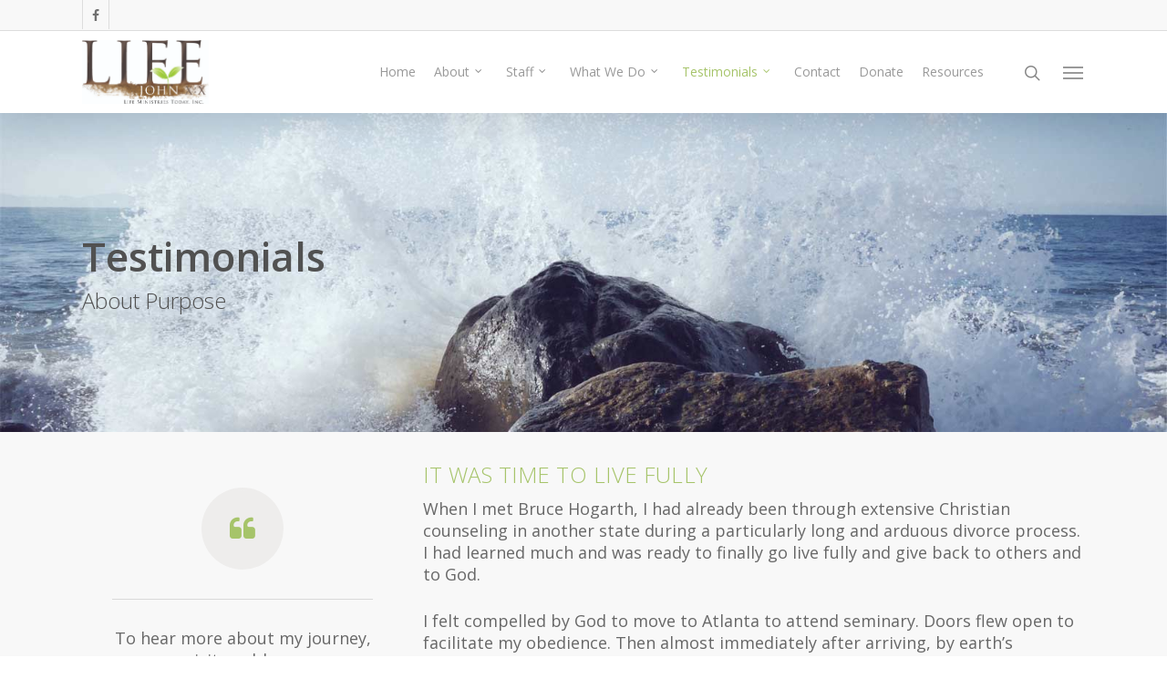

--- FILE ---
content_type: text/html; charset=utf-8
request_url: https://www.google.com/recaptcha/api2/anchor?ar=1&k=6Ld46VsnAAAAABONiWHFhfjiVwAB8mB6-HJJdnBi&co=aHR0cHM6Ly9sbXRvZGF5Lm9yZzo0NDM.&hl=en&v=PoyoqOPhxBO7pBk68S4YbpHZ&size=invisible&anchor-ms=20000&execute-ms=30000&cb=bn2jyah5o8io
body_size: 48610
content:
<!DOCTYPE HTML><html dir="ltr" lang="en"><head><meta http-equiv="Content-Type" content="text/html; charset=UTF-8">
<meta http-equiv="X-UA-Compatible" content="IE=edge">
<title>reCAPTCHA</title>
<style type="text/css">
/* cyrillic-ext */
@font-face {
  font-family: 'Roboto';
  font-style: normal;
  font-weight: 400;
  font-stretch: 100%;
  src: url(//fonts.gstatic.com/s/roboto/v48/KFO7CnqEu92Fr1ME7kSn66aGLdTylUAMa3GUBHMdazTgWw.woff2) format('woff2');
  unicode-range: U+0460-052F, U+1C80-1C8A, U+20B4, U+2DE0-2DFF, U+A640-A69F, U+FE2E-FE2F;
}
/* cyrillic */
@font-face {
  font-family: 'Roboto';
  font-style: normal;
  font-weight: 400;
  font-stretch: 100%;
  src: url(//fonts.gstatic.com/s/roboto/v48/KFO7CnqEu92Fr1ME7kSn66aGLdTylUAMa3iUBHMdazTgWw.woff2) format('woff2');
  unicode-range: U+0301, U+0400-045F, U+0490-0491, U+04B0-04B1, U+2116;
}
/* greek-ext */
@font-face {
  font-family: 'Roboto';
  font-style: normal;
  font-weight: 400;
  font-stretch: 100%;
  src: url(//fonts.gstatic.com/s/roboto/v48/KFO7CnqEu92Fr1ME7kSn66aGLdTylUAMa3CUBHMdazTgWw.woff2) format('woff2');
  unicode-range: U+1F00-1FFF;
}
/* greek */
@font-face {
  font-family: 'Roboto';
  font-style: normal;
  font-weight: 400;
  font-stretch: 100%;
  src: url(//fonts.gstatic.com/s/roboto/v48/KFO7CnqEu92Fr1ME7kSn66aGLdTylUAMa3-UBHMdazTgWw.woff2) format('woff2');
  unicode-range: U+0370-0377, U+037A-037F, U+0384-038A, U+038C, U+038E-03A1, U+03A3-03FF;
}
/* math */
@font-face {
  font-family: 'Roboto';
  font-style: normal;
  font-weight: 400;
  font-stretch: 100%;
  src: url(//fonts.gstatic.com/s/roboto/v48/KFO7CnqEu92Fr1ME7kSn66aGLdTylUAMawCUBHMdazTgWw.woff2) format('woff2');
  unicode-range: U+0302-0303, U+0305, U+0307-0308, U+0310, U+0312, U+0315, U+031A, U+0326-0327, U+032C, U+032F-0330, U+0332-0333, U+0338, U+033A, U+0346, U+034D, U+0391-03A1, U+03A3-03A9, U+03B1-03C9, U+03D1, U+03D5-03D6, U+03F0-03F1, U+03F4-03F5, U+2016-2017, U+2034-2038, U+203C, U+2040, U+2043, U+2047, U+2050, U+2057, U+205F, U+2070-2071, U+2074-208E, U+2090-209C, U+20D0-20DC, U+20E1, U+20E5-20EF, U+2100-2112, U+2114-2115, U+2117-2121, U+2123-214F, U+2190, U+2192, U+2194-21AE, U+21B0-21E5, U+21F1-21F2, U+21F4-2211, U+2213-2214, U+2216-22FF, U+2308-230B, U+2310, U+2319, U+231C-2321, U+2336-237A, U+237C, U+2395, U+239B-23B7, U+23D0, U+23DC-23E1, U+2474-2475, U+25AF, U+25B3, U+25B7, U+25BD, U+25C1, U+25CA, U+25CC, U+25FB, U+266D-266F, U+27C0-27FF, U+2900-2AFF, U+2B0E-2B11, U+2B30-2B4C, U+2BFE, U+3030, U+FF5B, U+FF5D, U+1D400-1D7FF, U+1EE00-1EEFF;
}
/* symbols */
@font-face {
  font-family: 'Roboto';
  font-style: normal;
  font-weight: 400;
  font-stretch: 100%;
  src: url(//fonts.gstatic.com/s/roboto/v48/KFO7CnqEu92Fr1ME7kSn66aGLdTylUAMaxKUBHMdazTgWw.woff2) format('woff2');
  unicode-range: U+0001-000C, U+000E-001F, U+007F-009F, U+20DD-20E0, U+20E2-20E4, U+2150-218F, U+2190, U+2192, U+2194-2199, U+21AF, U+21E6-21F0, U+21F3, U+2218-2219, U+2299, U+22C4-22C6, U+2300-243F, U+2440-244A, U+2460-24FF, U+25A0-27BF, U+2800-28FF, U+2921-2922, U+2981, U+29BF, U+29EB, U+2B00-2BFF, U+4DC0-4DFF, U+FFF9-FFFB, U+10140-1018E, U+10190-1019C, U+101A0, U+101D0-101FD, U+102E0-102FB, U+10E60-10E7E, U+1D2C0-1D2D3, U+1D2E0-1D37F, U+1F000-1F0FF, U+1F100-1F1AD, U+1F1E6-1F1FF, U+1F30D-1F30F, U+1F315, U+1F31C, U+1F31E, U+1F320-1F32C, U+1F336, U+1F378, U+1F37D, U+1F382, U+1F393-1F39F, U+1F3A7-1F3A8, U+1F3AC-1F3AF, U+1F3C2, U+1F3C4-1F3C6, U+1F3CA-1F3CE, U+1F3D4-1F3E0, U+1F3ED, U+1F3F1-1F3F3, U+1F3F5-1F3F7, U+1F408, U+1F415, U+1F41F, U+1F426, U+1F43F, U+1F441-1F442, U+1F444, U+1F446-1F449, U+1F44C-1F44E, U+1F453, U+1F46A, U+1F47D, U+1F4A3, U+1F4B0, U+1F4B3, U+1F4B9, U+1F4BB, U+1F4BF, U+1F4C8-1F4CB, U+1F4D6, U+1F4DA, U+1F4DF, U+1F4E3-1F4E6, U+1F4EA-1F4ED, U+1F4F7, U+1F4F9-1F4FB, U+1F4FD-1F4FE, U+1F503, U+1F507-1F50B, U+1F50D, U+1F512-1F513, U+1F53E-1F54A, U+1F54F-1F5FA, U+1F610, U+1F650-1F67F, U+1F687, U+1F68D, U+1F691, U+1F694, U+1F698, U+1F6AD, U+1F6B2, U+1F6B9-1F6BA, U+1F6BC, U+1F6C6-1F6CF, U+1F6D3-1F6D7, U+1F6E0-1F6EA, U+1F6F0-1F6F3, U+1F6F7-1F6FC, U+1F700-1F7FF, U+1F800-1F80B, U+1F810-1F847, U+1F850-1F859, U+1F860-1F887, U+1F890-1F8AD, U+1F8B0-1F8BB, U+1F8C0-1F8C1, U+1F900-1F90B, U+1F93B, U+1F946, U+1F984, U+1F996, U+1F9E9, U+1FA00-1FA6F, U+1FA70-1FA7C, U+1FA80-1FA89, U+1FA8F-1FAC6, U+1FACE-1FADC, U+1FADF-1FAE9, U+1FAF0-1FAF8, U+1FB00-1FBFF;
}
/* vietnamese */
@font-face {
  font-family: 'Roboto';
  font-style: normal;
  font-weight: 400;
  font-stretch: 100%;
  src: url(//fonts.gstatic.com/s/roboto/v48/KFO7CnqEu92Fr1ME7kSn66aGLdTylUAMa3OUBHMdazTgWw.woff2) format('woff2');
  unicode-range: U+0102-0103, U+0110-0111, U+0128-0129, U+0168-0169, U+01A0-01A1, U+01AF-01B0, U+0300-0301, U+0303-0304, U+0308-0309, U+0323, U+0329, U+1EA0-1EF9, U+20AB;
}
/* latin-ext */
@font-face {
  font-family: 'Roboto';
  font-style: normal;
  font-weight: 400;
  font-stretch: 100%;
  src: url(//fonts.gstatic.com/s/roboto/v48/KFO7CnqEu92Fr1ME7kSn66aGLdTylUAMa3KUBHMdazTgWw.woff2) format('woff2');
  unicode-range: U+0100-02BA, U+02BD-02C5, U+02C7-02CC, U+02CE-02D7, U+02DD-02FF, U+0304, U+0308, U+0329, U+1D00-1DBF, U+1E00-1E9F, U+1EF2-1EFF, U+2020, U+20A0-20AB, U+20AD-20C0, U+2113, U+2C60-2C7F, U+A720-A7FF;
}
/* latin */
@font-face {
  font-family: 'Roboto';
  font-style: normal;
  font-weight: 400;
  font-stretch: 100%;
  src: url(//fonts.gstatic.com/s/roboto/v48/KFO7CnqEu92Fr1ME7kSn66aGLdTylUAMa3yUBHMdazQ.woff2) format('woff2');
  unicode-range: U+0000-00FF, U+0131, U+0152-0153, U+02BB-02BC, U+02C6, U+02DA, U+02DC, U+0304, U+0308, U+0329, U+2000-206F, U+20AC, U+2122, U+2191, U+2193, U+2212, U+2215, U+FEFF, U+FFFD;
}
/* cyrillic-ext */
@font-face {
  font-family: 'Roboto';
  font-style: normal;
  font-weight: 500;
  font-stretch: 100%;
  src: url(//fonts.gstatic.com/s/roboto/v48/KFO7CnqEu92Fr1ME7kSn66aGLdTylUAMa3GUBHMdazTgWw.woff2) format('woff2');
  unicode-range: U+0460-052F, U+1C80-1C8A, U+20B4, U+2DE0-2DFF, U+A640-A69F, U+FE2E-FE2F;
}
/* cyrillic */
@font-face {
  font-family: 'Roboto';
  font-style: normal;
  font-weight: 500;
  font-stretch: 100%;
  src: url(//fonts.gstatic.com/s/roboto/v48/KFO7CnqEu92Fr1ME7kSn66aGLdTylUAMa3iUBHMdazTgWw.woff2) format('woff2');
  unicode-range: U+0301, U+0400-045F, U+0490-0491, U+04B0-04B1, U+2116;
}
/* greek-ext */
@font-face {
  font-family: 'Roboto';
  font-style: normal;
  font-weight: 500;
  font-stretch: 100%;
  src: url(//fonts.gstatic.com/s/roboto/v48/KFO7CnqEu92Fr1ME7kSn66aGLdTylUAMa3CUBHMdazTgWw.woff2) format('woff2');
  unicode-range: U+1F00-1FFF;
}
/* greek */
@font-face {
  font-family: 'Roboto';
  font-style: normal;
  font-weight: 500;
  font-stretch: 100%;
  src: url(//fonts.gstatic.com/s/roboto/v48/KFO7CnqEu92Fr1ME7kSn66aGLdTylUAMa3-UBHMdazTgWw.woff2) format('woff2');
  unicode-range: U+0370-0377, U+037A-037F, U+0384-038A, U+038C, U+038E-03A1, U+03A3-03FF;
}
/* math */
@font-face {
  font-family: 'Roboto';
  font-style: normal;
  font-weight: 500;
  font-stretch: 100%;
  src: url(//fonts.gstatic.com/s/roboto/v48/KFO7CnqEu92Fr1ME7kSn66aGLdTylUAMawCUBHMdazTgWw.woff2) format('woff2');
  unicode-range: U+0302-0303, U+0305, U+0307-0308, U+0310, U+0312, U+0315, U+031A, U+0326-0327, U+032C, U+032F-0330, U+0332-0333, U+0338, U+033A, U+0346, U+034D, U+0391-03A1, U+03A3-03A9, U+03B1-03C9, U+03D1, U+03D5-03D6, U+03F0-03F1, U+03F4-03F5, U+2016-2017, U+2034-2038, U+203C, U+2040, U+2043, U+2047, U+2050, U+2057, U+205F, U+2070-2071, U+2074-208E, U+2090-209C, U+20D0-20DC, U+20E1, U+20E5-20EF, U+2100-2112, U+2114-2115, U+2117-2121, U+2123-214F, U+2190, U+2192, U+2194-21AE, U+21B0-21E5, U+21F1-21F2, U+21F4-2211, U+2213-2214, U+2216-22FF, U+2308-230B, U+2310, U+2319, U+231C-2321, U+2336-237A, U+237C, U+2395, U+239B-23B7, U+23D0, U+23DC-23E1, U+2474-2475, U+25AF, U+25B3, U+25B7, U+25BD, U+25C1, U+25CA, U+25CC, U+25FB, U+266D-266F, U+27C0-27FF, U+2900-2AFF, U+2B0E-2B11, U+2B30-2B4C, U+2BFE, U+3030, U+FF5B, U+FF5D, U+1D400-1D7FF, U+1EE00-1EEFF;
}
/* symbols */
@font-face {
  font-family: 'Roboto';
  font-style: normal;
  font-weight: 500;
  font-stretch: 100%;
  src: url(//fonts.gstatic.com/s/roboto/v48/KFO7CnqEu92Fr1ME7kSn66aGLdTylUAMaxKUBHMdazTgWw.woff2) format('woff2');
  unicode-range: U+0001-000C, U+000E-001F, U+007F-009F, U+20DD-20E0, U+20E2-20E4, U+2150-218F, U+2190, U+2192, U+2194-2199, U+21AF, U+21E6-21F0, U+21F3, U+2218-2219, U+2299, U+22C4-22C6, U+2300-243F, U+2440-244A, U+2460-24FF, U+25A0-27BF, U+2800-28FF, U+2921-2922, U+2981, U+29BF, U+29EB, U+2B00-2BFF, U+4DC0-4DFF, U+FFF9-FFFB, U+10140-1018E, U+10190-1019C, U+101A0, U+101D0-101FD, U+102E0-102FB, U+10E60-10E7E, U+1D2C0-1D2D3, U+1D2E0-1D37F, U+1F000-1F0FF, U+1F100-1F1AD, U+1F1E6-1F1FF, U+1F30D-1F30F, U+1F315, U+1F31C, U+1F31E, U+1F320-1F32C, U+1F336, U+1F378, U+1F37D, U+1F382, U+1F393-1F39F, U+1F3A7-1F3A8, U+1F3AC-1F3AF, U+1F3C2, U+1F3C4-1F3C6, U+1F3CA-1F3CE, U+1F3D4-1F3E0, U+1F3ED, U+1F3F1-1F3F3, U+1F3F5-1F3F7, U+1F408, U+1F415, U+1F41F, U+1F426, U+1F43F, U+1F441-1F442, U+1F444, U+1F446-1F449, U+1F44C-1F44E, U+1F453, U+1F46A, U+1F47D, U+1F4A3, U+1F4B0, U+1F4B3, U+1F4B9, U+1F4BB, U+1F4BF, U+1F4C8-1F4CB, U+1F4D6, U+1F4DA, U+1F4DF, U+1F4E3-1F4E6, U+1F4EA-1F4ED, U+1F4F7, U+1F4F9-1F4FB, U+1F4FD-1F4FE, U+1F503, U+1F507-1F50B, U+1F50D, U+1F512-1F513, U+1F53E-1F54A, U+1F54F-1F5FA, U+1F610, U+1F650-1F67F, U+1F687, U+1F68D, U+1F691, U+1F694, U+1F698, U+1F6AD, U+1F6B2, U+1F6B9-1F6BA, U+1F6BC, U+1F6C6-1F6CF, U+1F6D3-1F6D7, U+1F6E0-1F6EA, U+1F6F0-1F6F3, U+1F6F7-1F6FC, U+1F700-1F7FF, U+1F800-1F80B, U+1F810-1F847, U+1F850-1F859, U+1F860-1F887, U+1F890-1F8AD, U+1F8B0-1F8BB, U+1F8C0-1F8C1, U+1F900-1F90B, U+1F93B, U+1F946, U+1F984, U+1F996, U+1F9E9, U+1FA00-1FA6F, U+1FA70-1FA7C, U+1FA80-1FA89, U+1FA8F-1FAC6, U+1FACE-1FADC, U+1FADF-1FAE9, U+1FAF0-1FAF8, U+1FB00-1FBFF;
}
/* vietnamese */
@font-face {
  font-family: 'Roboto';
  font-style: normal;
  font-weight: 500;
  font-stretch: 100%;
  src: url(//fonts.gstatic.com/s/roboto/v48/KFO7CnqEu92Fr1ME7kSn66aGLdTylUAMa3OUBHMdazTgWw.woff2) format('woff2');
  unicode-range: U+0102-0103, U+0110-0111, U+0128-0129, U+0168-0169, U+01A0-01A1, U+01AF-01B0, U+0300-0301, U+0303-0304, U+0308-0309, U+0323, U+0329, U+1EA0-1EF9, U+20AB;
}
/* latin-ext */
@font-face {
  font-family: 'Roboto';
  font-style: normal;
  font-weight: 500;
  font-stretch: 100%;
  src: url(//fonts.gstatic.com/s/roboto/v48/KFO7CnqEu92Fr1ME7kSn66aGLdTylUAMa3KUBHMdazTgWw.woff2) format('woff2');
  unicode-range: U+0100-02BA, U+02BD-02C5, U+02C7-02CC, U+02CE-02D7, U+02DD-02FF, U+0304, U+0308, U+0329, U+1D00-1DBF, U+1E00-1E9F, U+1EF2-1EFF, U+2020, U+20A0-20AB, U+20AD-20C0, U+2113, U+2C60-2C7F, U+A720-A7FF;
}
/* latin */
@font-face {
  font-family: 'Roboto';
  font-style: normal;
  font-weight: 500;
  font-stretch: 100%;
  src: url(//fonts.gstatic.com/s/roboto/v48/KFO7CnqEu92Fr1ME7kSn66aGLdTylUAMa3yUBHMdazQ.woff2) format('woff2');
  unicode-range: U+0000-00FF, U+0131, U+0152-0153, U+02BB-02BC, U+02C6, U+02DA, U+02DC, U+0304, U+0308, U+0329, U+2000-206F, U+20AC, U+2122, U+2191, U+2193, U+2212, U+2215, U+FEFF, U+FFFD;
}
/* cyrillic-ext */
@font-face {
  font-family: 'Roboto';
  font-style: normal;
  font-weight: 900;
  font-stretch: 100%;
  src: url(//fonts.gstatic.com/s/roboto/v48/KFO7CnqEu92Fr1ME7kSn66aGLdTylUAMa3GUBHMdazTgWw.woff2) format('woff2');
  unicode-range: U+0460-052F, U+1C80-1C8A, U+20B4, U+2DE0-2DFF, U+A640-A69F, U+FE2E-FE2F;
}
/* cyrillic */
@font-face {
  font-family: 'Roboto';
  font-style: normal;
  font-weight: 900;
  font-stretch: 100%;
  src: url(//fonts.gstatic.com/s/roboto/v48/KFO7CnqEu92Fr1ME7kSn66aGLdTylUAMa3iUBHMdazTgWw.woff2) format('woff2');
  unicode-range: U+0301, U+0400-045F, U+0490-0491, U+04B0-04B1, U+2116;
}
/* greek-ext */
@font-face {
  font-family: 'Roboto';
  font-style: normal;
  font-weight: 900;
  font-stretch: 100%;
  src: url(//fonts.gstatic.com/s/roboto/v48/KFO7CnqEu92Fr1ME7kSn66aGLdTylUAMa3CUBHMdazTgWw.woff2) format('woff2');
  unicode-range: U+1F00-1FFF;
}
/* greek */
@font-face {
  font-family: 'Roboto';
  font-style: normal;
  font-weight: 900;
  font-stretch: 100%;
  src: url(//fonts.gstatic.com/s/roboto/v48/KFO7CnqEu92Fr1ME7kSn66aGLdTylUAMa3-UBHMdazTgWw.woff2) format('woff2');
  unicode-range: U+0370-0377, U+037A-037F, U+0384-038A, U+038C, U+038E-03A1, U+03A3-03FF;
}
/* math */
@font-face {
  font-family: 'Roboto';
  font-style: normal;
  font-weight: 900;
  font-stretch: 100%;
  src: url(//fonts.gstatic.com/s/roboto/v48/KFO7CnqEu92Fr1ME7kSn66aGLdTylUAMawCUBHMdazTgWw.woff2) format('woff2');
  unicode-range: U+0302-0303, U+0305, U+0307-0308, U+0310, U+0312, U+0315, U+031A, U+0326-0327, U+032C, U+032F-0330, U+0332-0333, U+0338, U+033A, U+0346, U+034D, U+0391-03A1, U+03A3-03A9, U+03B1-03C9, U+03D1, U+03D5-03D6, U+03F0-03F1, U+03F4-03F5, U+2016-2017, U+2034-2038, U+203C, U+2040, U+2043, U+2047, U+2050, U+2057, U+205F, U+2070-2071, U+2074-208E, U+2090-209C, U+20D0-20DC, U+20E1, U+20E5-20EF, U+2100-2112, U+2114-2115, U+2117-2121, U+2123-214F, U+2190, U+2192, U+2194-21AE, U+21B0-21E5, U+21F1-21F2, U+21F4-2211, U+2213-2214, U+2216-22FF, U+2308-230B, U+2310, U+2319, U+231C-2321, U+2336-237A, U+237C, U+2395, U+239B-23B7, U+23D0, U+23DC-23E1, U+2474-2475, U+25AF, U+25B3, U+25B7, U+25BD, U+25C1, U+25CA, U+25CC, U+25FB, U+266D-266F, U+27C0-27FF, U+2900-2AFF, U+2B0E-2B11, U+2B30-2B4C, U+2BFE, U+3030, U+FF5B, U+FF5D, U+1D400-1D7FF, U+1EE00-1EEFF;
}
/* symbols */
@font-face {
  font-family: 'Roboto';
  font-style: normal;
  font-weight: 900;
  font-stretch: 100%;
  src: url(//fonts.gstatic.com/s/roboto/v48/KFO7CnqEu92Fr1ME7kSn66aGLdTylUAMaxKUBHMdazTgWw.woff2) format('woff2');
  unicode-range: U+0001-000C, U+000E-001F, U+007F-009F, U+20DD-20E0, U+20E2-20E4, U+2150-218F, U+2190, U+2192, U+2194-2199, U+21AF, U+21E6-21F0, U+21F3, U+2218-2219, U+2299, U+22C4-22C6, U+2300-243F, U+2440-244A, U+2460-24FF, U+25A0-27BF, U+2800-28FF, U+2921-2922, U+2981, U+29BF, U+29EB, U+2B00-2BFF, U+4DC0-4DFF, U+FFF9-FFFB, U+10140-1018E, U+10190-1019C, U+101A0, U+101D0-101FD, U+102E0-102FB, U+10E60-10E7E, U+1D2C0-1D2D3, U+1D2E0-1D37F, U+1F000-1F0FF, U+1F100-1F1AD, U+1F1E6-1F1FF, U+1F30D-1F30F, U+1F315, U+1F31C, U+1F31E, U+1F320-1F32C, U+1F336, U+1F378, U+1F37D, U+1F382, U+1F393-1F39F, U+1F3A7-1F3A8, U+1F3AC-1F3AF, U+1F3C2, U+1F3C4-1F3C6, U+1F3CA-1F3CE, U+1F3D4-1F3E0, U+1F3ED, U+1F3F1-1F3F3, U+1F3F5-1F3F7, U+1F408, U+1F415, U+1F41F, U+1F426, U+1F43F, U+1F441-1F442, U+1F444, U+1F446-1F449, U+1F44C-1F44E, U+1F453, U+1F46A, U+1F47D, U+1F4A3, U+1F4B0, U+1F4B3, U+1F4B9, U+1F4BB, U+1F4BF, U+1F4C8-1F4CB, U+1F4D6, U+1F4DA, U+1F4DF, U+1F4E3-1F4E6, U+1F4EA-1F4ED, U+1F4F7, U+1F4F9-1F4FB, U+1F4FD-1F4FE, U+1F503, U+1F507-1F50B, U+1F50D, U+1F512-1F513, U+1F53E-1F54A, U+1F54F-1F5FA, U+1F610, U+1F650-1F67F, U+1F687, U+1F68D, U+1F691, U+1F694, U+1F698, U+1F6AD, U+1F6B2, U+1F6B9-1F6BA, U+1F6BC, U+1F6C6-1F6CF, U+1F6D3-1F6D7, U+1F6E0-1F6EA, U+1F6F0-1F6F3, U+1F6F7-1F6FC, U+1F700-1F7FF, U+1F800-1F80B, U+1F810-1F847, U+1F850-1F859, U+1F860-1F887, U+1F890-1F8AD, U+1F8B0-1F8BB, U+1F8C0-1F8C1, U+1F900-1F90B, U+1F93B, U+1F946, U+1F984, U+1F996, U+1F9E9, U+1FA00-1FA6F, U+1FA70-1FA7C, U+1FA80-1FA89, U+1FA8F-1FAC6, U+1FACE-1FADC, U+1FADF-1FAE9, U+1FAF0-1FAF8, U+1FB00-1FBFF;
}
/* vietnamese */
@font-face {
  font-family: 'Roboto';
  font-style: normal;
  font-weight: 900;
  font-stretch: 100%;
  src: url(//fonts.gstatic.com/s/roboto/v48/KFO7CnqEu92Fr1ME7kSn66aGLdTylUAMa3OUBHMdazTgWw.woff2) format('woff2');
  unicode-range: U+0102-0103, U+0110-0111, U+0128-0129, U+0168-0169, U+01A0-01A1, U+01AF-01B0, U+0300-0301, U+0303-0304, U+0308-0309, U+0323, U+0329, U+1EA0-1EF9, U+20AB;
}
/* latin-ext */
@font-face {
  font-family: 'Roboto';
  font-style: normal;
  font-weight: 900;
  font-stretch: 100%;
  src: url(//fonts.gstatic.com/s/roboto/v48/KFO7CnqEu92Fr1ME7kSn66aGLdTylUAMa3KUBHMdazTgWw.woff2) format('woff2');
  unicode-range: U+0100-02BA, U+02BD-02C5, U+02C7-02CC, U+02CE-02D7, U+02DD-02FF, U+0304, U+0308, U+0329, U+1D00-1DBF, U+1E00-1E9F, U+1EF2-1EFF, U+2020, U+20A0-20AB, U+20AD-20C0, U+2113, U+2C60-2C7F, U+A720-A7FF;
}
/* latin */
@font-face {
  font-family: 'Roboto';
  font-style: normal;
  font-weight: 900;
  font-stretch: 100%;
  src: url(//fonts.gstatic.com/s/roboto/v48/KFO7CnqEu92Fr1ME7kSn66aGLdTylUAMa3yUBHMdazQ.woff2) format('woff2');
  unicode-range: U+0000-00FF, U+0131, U+0152-0153, U+02BB-02BC, U+02C6, U+02DA, U+02DC, U+0304, U+0308, U+0329, U+2000-206F, U+20AC, U+2122, U+2191, U+2193, U+2212, U+2215, U+FEFF, U+FFFD;
}

</style>
<link rel="stylesheet" type="text/css" href="https://www.gstatic.com/recaptcha/releases/PoyoqOPhxBO7pBk68S4YbpHZ/styles__ltr.css">
<script nonce="ZkJ5bhtPTy-4ZJi7SkVnSA" type="text/javascript">window['__recaptcha_api'] = 'https://www.google.com/recaptcha/api2/';</script>
<script type="text/javascript" src="https://www.gstatic.com/recaptcha/releases/PoyoqOPhxBO7pBk68S4YbpHZ/recaptcha__en.js" nonce="ZkJ5bhtPTy-4ZJi7SkVnSA">
      
    </script></head>
<body><div id="rc-anchor-alert" class="rc-anchor-alert"></div>
<input type="hidden" id="recaptcha-token" value="[base64]">
<script type="text/javascript" nonce="ZkJ5bhtPTy-4ZJi7SkVnSA">
      recaptcha.anchor.Main.init("[\x22ainput\x22,[\x22bgdata\x22,\x22\x22,\[base64]/[base64]/MjU1Ong/[base64]/[base64]/[base64]/[base64]/[base64]/[base64]/[base64]/[base64]/[base64]/[base64]/[base64]/[base64]/[base64]/[base64]/[base64]\\u003d\x22,\[base64]\\u003d\\u003d\x22,\[base64]/wrwIL8OAwonCkTZLw5jCrsOmw67DgsKOwrXCtcKVYsKST8Onw6hCZcK1w4trHcOiw5nCrcKAfcOJwq80PcK6wp5LwoTChMKuIcOWCH/Dnx0jRcKcw5sdwpx1w69Rw4JQwrvCjxdjRsKnNcO5wpkVwqTDpsOLAsK1UT7Dr8Kfw7jChsKnwpssNMKLw5bDswwOPMKTwq4oWVBUf8OgwoFSGyN4wokowrlHwp3DrMKKw6F3w6Faw7rChCpoUMKlw7XCocKLw4LDnznCn8KxOUUnw4cxOcKWw7FfFm/Cj0PCinwdwrXDgibDo1zCgsK6XMOYwppPwrLCg2vCvn3Dq8KEHjDDqMOLXcKGw4/DjFlzKErCmsOJbWDCmWhsw57Dl8KoXV3Do8OZwowtwpIZMsKdKsK3d0TCrGzChAAhw4VQR13CvMKZw6DCn8Ozw7DCoMOjw58lwqBcwp7CtsKSwqXCn8O/wpc4w4XClR3Cq3Z0w53DjsKzw7zDtsOLwp/DlsKOI3PCnMKKU1MGJMKQMcKsOQvCusKFw7tRw4/CtcOqwoHDihlgWMKTE8KcwqLCs8KtFy3CoBNTw6/[base64]/[base64]/CqCLCjMO1bwUlbzo2w5/CvQp8woTDiTJuQMK0wol2YMOaw4TDpHzDvcOzwq3DmHZhBAbDp8KABULDknQCLzfDrsOTwqHDo8K2wojCiD3CoMKqHgXDo8KfwrEsw4fDk0xMw7UmMcKrQsKNwrDCscKAJmhrw5nDsiQ3KR9SbcK4w7QTU8OnwobCr2/DqylfTMOINjfCmcOkwonCs8KBwqnDim1iVz42ay9xMsKpw7ZURnXCicKuNcKxVwzCuybDrhHCocOGw5zCnHTDq8KHwrXChcObEMKXLcKuZl7CgVgRVcOpw5DDgsKkwrXDl8KFw4drwrx9woXCj8KgcMKiwqfCqx/Cj8KuQX/DpcOmwrJAMCrCs8KkLsKrCsOdw4PCl8KuViPCl2bDqcKqw78dwrhRw55BeGsLBzx4wp7CjUPDny1cYgxQw5QvdyUYHMOvOUsPw68CKAw+wrAhWcKXW8K/[base64]/w7DDtMOdDXjCpcKMXX/CtVXDi8KcOcOAw4vDlmoxw5TDnMO1w5vCgsOrwrTCgH1nRcKgAUxTw57DqsKhwqvDqcOGw5nDhsKzw4Fww50ZRcOvwqfCmC1WQUgXwpIcdcK4w4PCvMKJw4Qswo3Ck8KSR8O2wqTClcKDYVjDjMKuwrUcw7sSw7B2UVw0woVAE38MJsKXVl/DhXIaLX8gw73Dh8OsU8OrdsOHw4s+w6Rew6rCgcK8wrvCn8KeCSXDlmzDnwBgWzbCksOJwrsdSBtpw7/Cr3FkwoTCocKFBcOewoU1woNawq14wq17wqPDhXHChFvDpwHDgC/ClS1bFMOvL8K9XGvDoAfDkC4fDcK/woPCp8KIw6U7ZMODBcOnwobCmsKfAHDDmcOlwpckwpVrw77CvMOHfGTCscKKMcO2w5LCqsKbwowawpwXIxPDssKxV3zCnB/[base64]/DiVHCljPChMOCwofDhD/[base64]/FMOpwr7Cv8KsKcKpXRrCusOiwqnCv2LDtz/CmsKbwonChMOZcsOcwqvCp8OfLHvCt37DvA/Dn8OSwqMcwp/[base64]/w7fCiFlzGsOmw4ZQah/Du15fw6gfw7RwdyXDoyQRw5LDkMKDwqF2DsOQwp8LbzvDoitcAABcwqPDs8KBS2YXw5fDisOqwrnCtsO2FsKAw7/DtMOiw6hXw6DCscObw54awqDCt8OSw73DgRd+w6/CqjfDqcKANGTCozzDmR/CqCIbDcOoOwjDqQhtwpxKw4Ugw5bDsFoRw59WwqvDvMOQw7cawofCtsKHEBQtP8KoM8KYAMKOwpHDggnCsXHDgjo5wo/DsX/[base64]/CiyLDqUHCqMK0Zx7DqcOhw47CrgIif8OpwoQDRS4jXMOCw4LDjTzDiyoMwqxpPcOfTzZVwoXDp8ORVkglQg3DrsK5En3Cuz/Ch8KCW8KLcE0CwqpWc8Kpwq3CthFhF8O7OMKMakvCpcOfw4p3w5PDpVzDpcKcwo08dS0fw47DpsKvwr50w5RtGMO2diRzwqrDmsKXGEXDtnHCogAIZcO1w7RiMMOZWGZXw5PDmQ5wb8KuV8OBw6fDhsOIC8KowpXDp0/ChMOkDXYgXCc/[base64]/[base64]/CucK0RsOBw5DDgMKCwrFkdkhdDsKtF8KiwqM4e8OqYcOPVcOFw4/CrwXCnlPDp8KQwoTDicKrwotHSsOlwqDDk2UCInPCrzUgw6cVwoAhworCokjCv8Kdw63DkU5ZwobCpsOwPw/[base64]/w47Dg8OYw4DDlFFQViRsZB5QRRrDn8OVw7XCi8OZQhd3JDLCpcKeAkpdw7NWW0FJw7oiYz5WMcKMw4zCrRAAUsODQMOgUMKZw7tww6vDgTV0w4bDqcO4QsKTFcKhfcK7wqoXSxLCtkvCrMK7UsO1KyXDml4ILSJ8wowLw6rDkcKKw7p8R8OLwqV9w5/[base64]/w7XDjwB3wo8qPcKew7hhOsKvwrDDocKCTMK/wroNRUQZwrXDhcK0Rj7DnMOxw5kNw57ChHkJwq5TM8KgwqzCucKtJMKWACrClAt6Wl/CjcK9U2fDhkzCoMKZwq/Ds8Oqw50RSz7CiG7Cvn1HwqBmasOZCMKIDlPDv8Khwpofwqlsf0jCrE7Dv8KlGwtzMgImdkzCmsKBw5Ekw6/CrMK1wqAgCyoPKxoPIsOCUMOaw4dZZ8K5w7QYwrB7w6jDhhnDnyLCgsK8G3wsw5/[base64]/w53DhHoXBXfCj8KBw455w60yw5PCusKbwrvDusKySMOsdxttw4tfwrodw7QIw50lwpbDnzjCnlDClcOEw5p8NlFOwqzDr8KlbsOJcFMWwrcUYQ0kTcKefzgTQ8OkDcOiw5XDssK/UmTDlMKIQgNJbHlXw5DChT3DiVDDq0R4YcOxaDnCm2VmQcKVIMOIB8OJw6fDhMOAKmpfwr7ClcOVw5YAbg5dQUzChBlhw5jCqMKYXFrComReUzbDlk/DnMKhAQJEFWXDjARQw4EAwprCqsKewpXDtVzDiMKZFMOlw6PDiBwHwprDtW/DgWhlWUvDn1VNwqk0Q8OHw6clwokhwpwdwocaw7RYTcK6w5gXwonDshkCSQjCmsKYQMOIHsOPw5cCDcO1YDfDv1o2woTCjzXDq2V4wqgpw602DQBzLz/[base64]/[base64]/w4J1BTsgwoAsBg4ZfsOUbUETw47DgyBrwpN9acKEbCYMUsKQw5nDrsObw4/DsMOxcsOHwpgnQsKVw5rDhcOswpXDlx0PVzjDpUYnwr/ComLDtRMiwpk0NsOrwpTDuMO7w6TCicO/[base64]/DqcKoLVbCn8K0a2YGwokxw75swozDsGnCqw/DiWVKc8Kpw7g0fcKrwo4ATn7DpMO0KyxUAcKqw7TDpi/Cmio5ClRpw6jDqMOPJcOuw59sw4l6woYHw59IccK6w4jDl8OGKj3DisONwoTDnsONY0fCl8KtwqPDp0bCkz7CvsOYVwF/TsKEw4hGw4/[base64]/DsDTDmcKRQhPDncOcwqzDkMK4w6AObTIUwrBbSsO2bcOUWljCusK6wrrDtcOZEsOPwp0FDsOHw4fCi8KWw7JIKcKMUcK/[base64]/DisOWwpDChXbCjMKYUMKcNMKYwo9PwqwJw5bDt2HCnlfCrcKww5VOck9XFsKlwoLDkFzDsMKwLAzDoF0Sw4LCo8KDwqJFwrrDrMOvwo3DlVbDtEwhXUvCnx1yLcKtD8OEw4MJDsK+TMK8QHMpw5nDs8O1PynDksKwwoQjDELDocOLw6hBwqcVLsObL8KaMRzCqV4/AMOaw4TClyB0dMK2OcO+w44lWsOuwr8NOn8OwqoVP2jCr8ORw5lBYSjDm3FKeE7DpygdKMO3wqXChCYcw63Do8KJw5wuCMKFw6PDr8O0FsO8w7/CgyDDkRZ/Y8KTwq44w4VhL8KJwrsMe8OQw5PChnRyMmvDpDo/f3cyw4rCo2bCiMKZwpvDpjB9ZcKGRS7CqUvDiiTDpCvDgy/[base64]/DoMKOw4XCtRXCq1nCg0rDmjnDnMOpwoPCksKpwrtYLwQ+AlBMSXPDgSjDlcOow6HDl8KlXsKhw5FTNn/CvlYobwfDikxuasOTKcKIZTXDiSfDkAvCgG3CmxnCo8OzP3l0w4PDmMO/J2nClsKMa8Owwoh/wrvDpcO6wpLCsMKMwpvDr8O5D8KpV3XCrsKyeysLw53DhXvCrcKvG8KQwpJ3wrbCr8Oww5QqwoTCmE44L8Onw6UfCwMxeE0qYHgZYcOUw5x7dRjDol7DrwA/[base64]/w53CtsKMw6zDt0DCjcKCwrLDpyzCncKNw7jDoVzDr8KqSEjCocOMwq3Cu1DDtDDDnwMAw5J9IcOwccOcwqnCgxHCrMOpw6xzSMK0wrrCrsKBTH8zwrnDlGzClsK3wqdqwoIKP8KVcsKOK8O5Wg8dwqdAEcKiwofCj0vCpTBzw4LCgMO4L8OYwrB3GMK5IWEqwql/w4NlesKSQsK5dsOHBGZGwpzDo8KwGk9PalNsQ3lEcDXDkVcuUcObCcOzw7rDu8OFRA9lfcOjA30nVMKNwqHDhiZJwql1XRrDuGdQeFjDq8O6wp/CvMK+Aw3Cm3tdIkfCm3nDmcKjGVHChlAKwqPCnsKfw7XDoD3Dl0ouw4DCmMOcwq8hw6TCucO9ZsOcM8KAw4fCs8OAGSgpN0PCnsOgOsOuwokuBMKvPkvDicO/H8KCdRjDkgnDgMORw6HClEzCq8K1A8Oew6fCrSA5EjfCkQAKwpfDlMKlSsOFD8K5QsKqwqTDn1bCisOSwp/Cn8KuGUNEw4vCmcKTwqjDjwEqXsKzw6TCvxECwrvDu8Kkwr7DvsOtwojCrcObLMOHw5bCqW/[base64]/Dqz7Dm1lZw7zCuh3Dh8OewpbCkgXCqcOfSilow7lTw4olwo7DqsODT2hlw4IuwqYDQcOPa8KofcK0b35RDcKSETrCiMO1Z8KoLwd5wqrCn8OBw7/DgsO/[base64]/Ck2LCrkHCnMObccOcw6MaUcOgw7XDoMO8w6JewqLDp0fCuCp1VTEZEmMBQcOrc1vCrxDDrsOCwoTDucOyw7kLw4XCsRBEwo1ewoDDrsK1RjAVNcKNesOyQsOyw7vDucOqw7nDk1PClQpdNMKiDsO8c8KzD8Khw7/DlC43wozDnD1CwocmwrAmw73DhMOhwpvDgXvCv2nDocOGORPDhArCtsO2B25Tw5Ziw6TDncOdw7JbHT/ClMOHBG9cHUdiHsOxwqlzwoVjKitUw4J0wrrChMKTw7PDs8OawpdGZcKWw4tdw5zDkMOQw7glQMO0RRzDicOJwolBNMK0w4LCv8OwKcK0w5tww4lzw7dWwpvDhcOew5klw4/CqHDDkUI8w6nDq0PCugZDC3HCnkLClsOSw47CrV3CusKBw7fCuXfDosOvW8OMw7HCnMKwbj0kw5PDvsOLARvDsjlbwqrDihRcw7MvCX3CrwBJw70UUiXCpgvDiVDCrF8xEV4QA8Ogw5JaBMOaOATDnMOhw4/DhMOORsOPR8KGwpjDgiTDmMO0RnMew4PDvz/DvsK3GsOXPMOqw6DDrMKhM8K5w6fCtcOPRMOlw4LDqMK3wqTCvMKoXQ14w7rCnAPDncKUw4xed8KGw5FJYsOeA8OCWgLChcO2AsOQUMOqwowya8KTwr7DpUslwrAxCWkdFMObeQ3CiGsiIsOFZsOGw6bDuCjCkh3Dkm8bwo3Dr3hvwr/Drz9cADXDgsOOw48mw4VFAxnCvn1MwqjCsH4dO2zDhMOdw7PDli5qVsKFw5oSw7LCmsKBw5LDvcOTMcO2wpUYPcOsa8KtRsO4EFkAwpTCncKaEMK+WBpPF8OjPC3DhcOLw4kvRBPCnE/[base64]/wqwRA8K/wrHDhQDDtSbDtcOQw7/Dn3BveRZNw7TDokIKwqjCr0jCpEXDi2AjwqRHZMKGw5gHwrcCw6B+MsKRw5XDnsKyw4hGcG7DrcO8PQcBHcKZdcK+JA/[base64]/Uw7CvHzCqcOfw5E2wpXCk8KyJg/CtCN0ccOUfsONPG/DrHsmEsOuaDrCk0fDn3wPwoNCXGzDsjFEwqg3SA3DtXXDjcK6Ew3CunzDhG/DocOlH1EQPEEXwo0bwqUbwrBRayAZw4XCrMKqw5vDtjkSw74QwpnDn8K2w4hzw5vDicO/[base64]/DiFInURgcw7bDhcO0SBYYB8KJMsKww5/DvH3DvsOdaMO4w7NRwpTCjMKyw6TDl2LDq2bCrMOqw6jCq2fCq0rCl8O3w6cUw6Q6wp1md04Lw7vDgcOqw7U0wqjCisKKA8Okw458H8Orw6cTGXrCk0VQw48Uw58Pw5wbwr/ChMO3eGHCimbDuQrChjzDi8KlwofCs8OUFMOWc8KdfkhgwptqwpzCinDDvsOYBMOjw5Rfw4zDhydSNj/DugPCgSNKwoDDrS00LR/[base64]/DpHR5fMO2wqN/QHlyPijDscK8w4l5XsO+CV/CiiTCv8K5wodAw50qwpzDsnbCsmhqwonCrMK9w7l5NsKTDsOyAwzDtcKAFA1OwqJ1IlYfQmXCrcKAwoZjQWlcG8KKwqrClVPDkcKww6x+w5R2w7DDhMKQG2o1XcKxJRTCrmzDvcOQw6ZBJ1rCtMK7a3PDusKJw44sw61bwqlxKErCrcOqGsKSecK8U1Z/wprDr3BfAA7Dm3RLKcK9KxYpwofDqMKMRm/DtcK1EcK+w6rCgMOuDMO7wqYeworCr8KHL8KIw7rCksKUZMKRKUXCthnCtwkZRcKzwqLDuMO6w5EKw4dELsKWw51oOi3DqTZKNcONI8KwUg0+w49FY8K9c8KTwojCu8KYwqBqYD/Dr8OBw73CokrDgmjDsMK3DsKWwrrCl2/DkzvCsjfCon1jwq0HYcKlw57CsMOQwpsiwqnDsMK8TSojwrxobsOhflVWwoc9w7/Dq1pDQXDCiTnCncKnw6RDIMOLwqAtw5sSw4PCh8KFd1wEwqzCtExNVsK6J8O/[base64]/DhFxOwoLCoSXDoi/Dvi4tNnxmwp3CuE7Cp8KDXMOjwowuDsK+FsO2wqXCn1dJSXMZKMKWw58lwrtJwp5Uw4DDmjLDv8OOw54swpTCsGwUw50KdsKVGwPDucOuw4fDpRLChcKRwpzCplxiwoBHw40jw6FVw4Y/AsOmAn/Djk7ChMOwAHDDrMOuwprCrsOtDjZSw6XChz1CWAvDiFTDv0sLwp00wrvDscOAOBFuw4IPRsKuMhLDi1hHdsKdwoHDiTLCt8KWwrwpeRfCgnJ3M3XCkEAYw6LCly1ew47CicOvbU/[base64]/CtMONw7fCi8OlXcOEcwIYFxRAwp/CpX4uw6PDpwLCuWkGw5zCmcO2w53CiQbDrcKZWW0QKsO2w4TDnkEOwrnDosODw5DDucODKWzClEBfdgcZc1HDs2zDjTTDjUQaw7YJw7bCucK+Y1sXwpTDncO7w6Nlek/Di8OkWMOwRcKuOsKDw4AjEEw6w5cVw6rDh0PDnMKid8KVw5XDhcKcw4jDmyN8cEx6w7RDL8K1w401AAnDoATCicOJw4rDvsKlw7vCnsKkE0HDlsOkw6PCmV3Cu8OhI3rCocKiwoXCkE/CszoTwpA7w6bDjsONZGpucyTCrsKFw6bCn8KqCsKhTsKjJMKtc8KKMcOGWyjClRV/[base64]/CgMKrCMO1w4YSIMKSP1Q8RnBawqZcQcKdw7XDlErCujvDunwJwqrCpcOFw4XCiMOWfsKsaz88wroYw5BIL8OWw7BtfHRIw4l7PlcRL8KVw4vCtcOVKsO1wq3CtVfDmEPCk33CkRFTC8KPwoQDw4cZw5BAw7Nzwq/CoXvCk1dxIAhcQCrDvMOjTsOIenHCjMKBw5RiCSk7IMO9wrQBKVcqwpsAHcKpwqU7Dw7CnkfCi8KYw5hue8KcLsOtwrDCrMKewoUXCsKne8O+fcOcw5sfX8OIOSM6GMKaGT7Dq8Ogw4FzEsOJPAvCmcKlwojDqsKRwpleZ0JWFBIvw5/[base64]/Cty4yw6vCtsOIbQHCpsO1SMK5woICw4DDtQEWwptzOEFXwrvDtEfDqMOPSsOowpLDuMOPwonDtwXDpcKBDcODwrAcwoPDscKnworCscKta8KZfWlFTsK1MyvDqRjDpMK6M8OSwqfDpcOjPSImwo/DicOQwqArw5HCnDPChcOdw4zDtsOVw7rCqcKqw4A2RTpGIFzCq2E1w78hwpFBKV9eJA/DpcObw4zCsXbCs8O3ETvClR7DvcK1DsKQKUzCv8ObEsKiwohdaHF+AcKZwpFfw7rCjjssw7nCncKVO8KEw7chw6g2BMOhIS/ClMK8HMKzOQ9ewozCs8OZOMK+wrYJwr5tVDoCw6zDgAcGNcKLBsKBcUcWw6s/w4DCt8OKDMO5w4NCFsO4BcKDQh12woDChcK9LsKsPsKxecO8ZMOTZsKzOmwKNcKZwrw+w7fCgsOHw5ZJPxbCkcOUw5jCmT5UGE8twonCmzgEw7/DtnTDs8KtwqE8ayfCvMO8CVDDpMKdcXfCgxXCtXVuVcKJw6rDv8K1wqd4A8KAY8KRwr06wqvCgEsfQcOHUcKnalk0wr/Di3FLwocXMcKYGMOaF1fDqG4/CsKOwoHCijrCucOle8OJQVMOGUQYw4Z3DjjDjks0w7zDiU7CkXVmCQvDoB3DgsKWw6ALwobDs8KWN8KVZ31XAsOrwowlHX/DucKLKMK0wr/CkipxEcOdwq85f8KCwqZFUnguwr9tw4DCs3tNV8K3w57DksOldcK3w716w503wpx/w6dZHyISwqrCj8O/TSHCkC8eS8KsSsKrEMKHw7UWVirDg8OOw4rCo8Kfw77CpRTCmRnDozHDnEHCoDTCh8Oyw4/DjVXChWxLdsOIwqPChULDsBrDhR9nw6YKwr7Du8OIw4DDoyI1asOiw6nDv8KWeMObw5nDkcKKw5LDh3xdw5EWwrBGw5FnwoDCjRlvw5RXJVDDmcOnCj/DqUPDusKRPsO6w49Dw7gzFcOOwo/DuMOlCFLCthY4OA7DlwR2wq09w6bDsk8hJlTDm1p9IsKOTkRNw7RONhJUwqXDgsKAL2dGwq1+wqlCwrkoFMOPe8Ofw4DCnsKpw6rCs8Obw5FkwpnChi1owqfDmA/[base64]/DnsOHwrZjw7h7GUnDucKPZmzDtMOfw7rCjsKQZCV7U8Kjwq7Dk0Ave1czwqUUGCnDrGjCnStzWcOqw6cHw5TDvXjDsFvCvzDDoUnCnHTDlMK9V8KJZiACwpMoGTdEw4cYw6IVMcKLbSoufQY9LgpUwpXCj1rCjCHCtcKYwqInwrU2wq/Dt8KPw6MvUcO0w4XCuMOoPnvDmUjDqsK0wqYRwqkAw4USKWrCrTNew6cILTTCssOqQsO7WHrChHsPOMOIwrtqb20sDcOcwozCs3gpwpTDs8KCw43ChsOjJx8cTcKQwqPCoMOxUDrCgcOKwrDChQ/Ch8OuwqPCnsKHwqlRFhLCp8KbU8OSCiPCv8KDwrTDlSgGwp/ClForwqzDsCAwwr/CrsO0w7J2w6U4wqnDh8KYTMOuwqTDrTVJw50ywq1ew4zDq8K5w5NOwrFdJsO/Z3/DonHCocOEw6d/w7cVw544w5EhfgZHLsKSFsKewoA+MUHDjBLDmcOLVEQ2DcKrJnd2w508w5XDiMOow63CkMKtLMKtccOTFVLDrcKzJcKAw7XChMKYJ8OXwqTClXrDh2jDvy7DiDQrB8KpHsOnWxrDhMK9DHcpw6XCmxTCvmlVwoXDj8K0w6Y4wr3DssOWV8KWHMK2ecOFwrEBOD/Cj11sUCfCmsOeWh84BcK9wqM3wqU8QsOgw7oUw6hswokQfsOGasO/[base64]/QjgyesKiC27DhsOCL8KhwoXDs8Kjd2U/UiPCsMOfKsOgw6rCtUXDgnLCpsOzwpLCpXxeEsKKw6HClADCoXLCgMKrwrDDrMO8Q3EuBlDDunkvUDgHHsOPw6nDrCluaFBYdCHCpcONc8OoYsKEHcKcJcOhwpVCLhfDocOlGwrDr8Kswps/E8O5wpR+wqHCnzRMw6nDmhYwBsOTLcOYJ8O1bGHCn0fCoit/wqfDjQHCsHxxAn7CtsO1B8OabWzDkUV8H8Kjwr1UdxnCkyRuw5Rvw4zDnsOEwrlpHnnChxXDviBWw4HCkRYuw6XCmFp6wpPDinRew4nCgAAgwq0Qw4ILwqcOw5h0w4M9a8KUwpTDuVfCmcOWPsOOScKdwqTCqTV+UH92Q8OAw6/ChMOUW8OXwrpjwpw/KAJAwqbCvHsbw5/CsQJaw5LCk0EIw5Q8w77ClQMdwrtfw6LCp8KsWEnDuwx7ZsO/asK1wo3CrsOMcDYnFMO4wqTCrhvDjMKIw7XDp8Omd8KePh89Gggvw4HCrnVJw43Ds8KTwoBCwo9Jwr/CoAXCo8OVHMKBw7huMR1bDMOUwoM2w4XCjMOTwqNqNMKbMMOTYz3DgsKmw7PDggnCk8KPUMOGfMO4JVRTZjYXwpdMw71Pw6vDpzjCgRoOKMOvdRDDjyAQRsOew7jDh14owqHCoSFPfRLCgnXDkBdlw4xjS8O1USMvw6xbJUpzwqDCsk/Dq8Oaw6YNDMOQAsOCC8Kgw6k7A8Oaw7HDvsOOScKNw7HDmsOfBU/DnsKgw5o4XUjDrDbDjS0oPcObDXMRw5XCpmLCu8OhN2XCi3xlw68TwpvCqMK1wo/CtsK3XgrCl3zCp8Kmw7XCmsOCQMOcw5cWwq7Ch8K6LEo9ezIMV8KawqrCnUnCnlTCtDMxwoMlwrDCpcOmEsOIVyTDmm44ZsOMwovCrX1WRU4BwozDkTRGw4JoYTPDvFjCoXwCBMKYw6/CnMKxwr8aX1zCpcOUwqjCqsONNMKNQsORecKQw6fDrmDCuDHDksO/D8KYDwPCsgteL8OJw6k2FMO6w68UMcKywppuwoB/KsOcwpbCoMK7ZzEgw6rDq8O5XBXDmQTDu8OsBw3DlQFxLWx7w4rCnUDDvR/DtixSA1LDoBDCrExWfjEsw6vDiMOsYUPDpUdXD0xaf8OkwovDi39mw7sLw4U2w4I5wqzDssKPEiPCisKHw4ppwo7DjVImw74VMA0XCW7ChnPDuHQ/w6QPcsOwBE8Ewr7CtsOzw5LDrHwjIsOXwqxGF2hww7nCh8KxwqzDncOPw4bCk8Khw5zDu8KZDlBuwrXCjzp6J1bDrcOPG8OQw5rDl8O7w5V+w4vCuMKRwr7CisKVDE7CnzZtw7/Cs2LDvF/DtMKvw7dLe8OSccK/Fn7CoiUpwpDCm8OCwrZRw4/Ds8K2w4PDlUcAdsOVwrzDjsOrw7ZhccK9RCnCiMO7cwbDvsKgSsKVQXJ/XHh+w5AHWWIGX8OiZ8Otw6fCoMKSw7sATsKVV8KPEz9JKcKCw43DvEjDn0XDrkrCr2gyNcKKesKOw6Njw5Jjwp1NPgHCu8KPciHDr8KBWMKGw5lhw4hgO8KOw7vDoMO6wqLCiT/Dn8K2wpHCj8KqSjzClG4IKcO+wovDiMOpwr5qCB4iDB3CuXtzwozCj1oEw53CrMOkw7/[base64]/[base64]/[base64]/w49uDcOmwpXCh8Oawr3Du8KcWnsqwoXDrMK4dT/Dr8Ohw68Pwr3Dv8KSw44VeGfDqsOSOw/Cv8OTwpVqUUtaw5trY8ObwoXDj8KPI3whw4k8aMOhw6B4Gwcdw5prNxDDqsKvWVLDvW0AW8OtwpjCkMK5w6vDoMOxw4Byw7fDjcOrwqJUw5/CosO0w5/CtcKyQRYpwpvCrMOZwpTCmjoJOVxmw7zDg8OTEkjDqmPCoMObZmHCv8O/[base64]/DkWbDusOjw4/DkCLDtMOkbnTDuQVNwqBqw7pAwqrCq8K4wq0nC8KNejfCnRDCpRDCvULDjAAFw6/CjsOVCSxPwrcBOMOywo13RMObQHhVZcOcDcO/a8OewpDDm2LCgAc8CcKpMArDucOdwr3CpVg7wpFrD8OQBcOtw4fDgABWw4fDjXB4w5LDtcKewpDDoMKjwrjCg2nDmRh4w5DCiCrChMKAJ2UUw5fDscKODXjCrMKMw4EzIX/DilzClsKuwqrCrTEvw7PCtB/ClMOow5AIwrxDw5PDkR8mOsKlw7rDsyI5PcOtQMKDB0HDqcKCSGvCj8K/wqkXwpgUGzXCssOhw6kDccO4wocpOcKQe8OIasO7Ay9Uw5I/wodrwobDkE/DtUzCt8KFwo7DssKmNMKlwrLCiBfCk8KbbMOBdxIzHRRBZMK6woPCnSIdw5TCrmzChDHCqhR3wrnDj8Kcw4RuLUYVw43CmgDDs8KNPlodw6pZesOBw7g2w7FCw5nDjmzDq01dw74AwrkJwpTDuMOJwrDClsKDw4k/EcKuw6jCggjDqMOke37Cg0vCm8OgJwDCt8K9bGPDn8ODw5caVy8YwqnCtWVxTsKwT8Ocwq/DojXCvcKwBMO3w4rDllRbDz/[base64]/Dp8K+wrdnK8O9DngYwpQ2wpI1KQTDuCNPw5oaw6Bpw5fDvGjCmHobw5/DijR5Di/CpChIwpTCuhXDok/[base64]/CiAV+wpHCsggwIcK1wpBywrPChcKuw5kUwqI6J8KwdBHDgUpHIcOZJz0Jw5/Cg8Olc8KPKF4TwqpQasKVd8K9w4hJwqPCmMOmF3Y8w4dkwrbCgDfCmMO+U8OsGznDq8Oewq5Nw7k+w4zDi0LDohNuw743FzvDixtVQ8OewqzCpAs6w5HCpsKAWUotwrbCkcOuwp/Cp8OfVhgLwpkBwrvDtiU/ZEjDrhXClMKXwq7CtgIIfsKfCsKRwo3DiSTDqVfDvMKTfXMnw74/Dk/DmMKWXMOow7/DtRDCq8Kow7F8H19+w5nDncO2wqgew7bDvnrDnRTDlVsrw4bDosKGw5/[base64]/FBDCvsKUwrDDolRLw7BMwpPCjnNrwrPCu3TDpMKEw694w7DDr8Ovwr8sfcOEAsKkwrfDp8Kvw7ZkVXgRw4VZw7rCsQ/CumMuaRxXLX7CtcOUTsOgwpwiCcOFSsOHVQxIIMKkIDAtwqdIw4A1csKuT8OewqLCvnrCvRYyG8KlwoDDvBwEJMKlDcO4bGo7w7/[base64]/[base64]/CgsO/S8OydH/Ds3B2wrHDhMK0w5JHwrrDqsK4w5ljL2PDqsOiwoxUwqFiwrPDrwtNw41HwrLDn3YuwpN0bQLCnsKOwptXE24Fw7fDlcOfF1RkC8KEw5ZHw61DcRRqa8OBw7YUM1k+ZjELwqRBXMOMw4JJwp40w4TDpMKGw4UqM8KtSXXDqsOAw6TDqMKSw5tBVMOSXsOKw5/CuSZ1QcKkw7bDrsKfwrdcwpDDvQMrZcKHU3QIM8OlwpoUWMOOdcOIInzClHZWE8OsSzfDuMKtE2jCjMK2w77DhsKoGMOCwpXCjVvDh8Oxw6vClGTDlUvCk8ObEMKWw4QxQAZVwpc3Ahsaw7bCssKSw53DlcKVwp/DmMKnwpdffMKlw6DCicOiw5I0TTTDvWc2FH44w4Aow6NEwq/CsXbDlmQGTAHDgcOBc3rCjDTDicK7Hh3CsMKWw4DCj8KdClRbM3p4AMKUw5cNGD7CjXxTwpTDq0dXw7kZwpvDtMOZBMO3w5XDo8KgP2jCnsOFDMKzw79Kw7LDnsOONzvDi20ww63Dp287ZsKJV0VGw6jCicOGw7nCj8KNEm/DuzsbF8K6PMK4VcKFw4RAFG7DpsOSw6TCvMOuw4TCmMOSw5g/NsO/wr3DucKsJQDCu8KNbMOaw7d7wpfCusK9wqRlEcOyQ8Kiw6A4wrfCu8O5PnnDucK7w6vDrXMhwrQRW8OqwrluX27DucKaA2NYw4rCmmhvwrXDvgnChBnDkAXCsyZtwqnDrsKDworCrcKGwqUrS8O9ZsOLasKYFEvCjcK6Fjt7wqjDiGYnwoI/O3ZZMBERw5rCuMKZwqDCvsKmw7NSw7FMPg8fwqc/[base64]/[base64]/w45rw5nChcK4w4/ClsOPEMOtwpcBwqBTdsOjw4rDll9RPsKDFsOgwr89KWbCnQ7Dl2nDnmbDlsKXw4xvw7fDicO0w59vMg7DvCLCuyIwwokhcDjCiXzCoMOmw6xiGAUkw5HCksKBw7/CgsK4AB8iw4wywrt/X2JzPsK/C0XDncOawqzCssKewobCkcOQwrDCjWjClsOCHHHCkxwVRRRPw7zClsO/fcK/W8OyDVDCs8K/w5UDH8KTCWtzZ8KHQcKjVx/Chm7DmcOcwrDDgsOVccO4woDCo8Oww5rChFQ/w7paw6AbPG8UewVAwqDCllXCtkfCqSjDiSDDqUbDkiXDgsOQw4BeIG/CmnJPLcOUwr41wqnDmcKwwoQ/w4kJCcOGO8KAwpgcAsOawpjCnMKtw4tDw75sw6sWwoFTPMOTwqxRORnChnUUw7LDkyzChcONwosYBmbCozocwphqwrsyZsOOasO5w7Umw5hLw5xUwoN8Rk3DqRjCiwrDimBRw7HDmsKmRcOQw7PDnMKSwrzDtcKlwo3DqsKxw47DnMOGFUpDdEt1wqPCkQ5+S8KDP8K/[base64]/[base64]/[base64]/w543ehsaPh8ow5jCvMOkwpBLwofCmMKeO8OuKsKbBSHDu8KgJMOlOcOpw4N/WxXCqMOkGsKLD8K3wrd8MTd5w6rCo3wFLsO/wqHDu8KUwpJ5w4vCnzduHyZOIsK8KcKPw6oIwplcY8KwMGpzwoPCiTPDqH3DucKTw6nCk8KzwocDw4VADcOSw6zCrMKIV0/CpDBEwonDuUJ/[base64]/Cj8KBwqsXd8OrKMOAEsKkw5Zpw5rClnDDm0LCol3DkwDDvTnDk8OVwop5w5vCvcOZwopiwpRSwoEaw4Muw5TDjsKHLzXDri/CuA3Cj8OVJMOEbsKALMOoY8OERMKmMhpxZCDCh8KFM8OiwrYVayBzXsOjw6IfOsOJZMKHC8KBwpXCl8ORw5ULOMOMCRnDsDfDsHHDtmvDuElGwr8PRm0LScKlwr7Ct0jDmTARwpfCql/CpMOadcKbw7FOwoHDvcOCwr8SwqHCpMK3w5JQw51RwobDjsOYw6TCnCHDqS3ChcOgLznCk8KaV8Kwwq/Cpk/DlMKHw5NLasKFw7MLI8OWacKDwqoWI8KSw4fDo8OqRhTCtm7Ds34dwqkof1R/NzTDmWHCscOUAT5Tw6VCwoxTw5fDjcK7wpMqX8KBw6hVwqoCwrvCmT7DuFXCkMK4w6fDrX/CgMOHw4HCtQDDhcOmRcKCaAjChSXDlHrDscOMLnhkwpvDr8Kow7tDTwt9woPDrUnDo8KHfWfCh8OZw7XCm8KBwrXCncKuwpQXwqHDvHzCmDzCuk3Ds8K8aEnDp8KLP8OdV8OWBFFUw7zCknrDuwspw6DDkcOlwod/EMKiOy5UX8Kqw7Fvw6TDhcO5TcOUdxxXwonDjU/DiAsOezHDqsOWwrNKwoNUwo/CgSrCrsK4SsKVwrslNsOgBMKTw7/[base64]/Cr8K8wqgdM8KDLcO6w5bClsKswpNvwozDn8OvG0t/BCJuwrVBCWJOw7BdwqxXGFfCt8Oww6d8wrICXRzDg8KDSyzDn0UfwpfCisK5LBbDjSAEwrfDhcK3wp/DicKNwpYKwrdSFkI5KcO/w63Cuh7ClmBsQnDCucOiTcKBwqjDncKewrHChMK/[base64]/CS4IBhMrXVnCncK0GDU2Mw/DqmLDmTPDuMO5BQxmHkYHZcK5wrHCn1NDJEM0w4zDocK5Y8OSw5kPSsOHPUceF3bDv8KrLBvDliBjT8O7w6LCjcKJOMK4K8O1fivCvcOQwrfDoB/DgTlBVsO/w7jDuMORw7gaw54Qw7DDnRLDvAguH8OIwp/CjcKTPRRgfcKJw6dQwqzDtH7CicKcY1c4w4U6wrBCTcKxTB4aesOlVcK+w67CmgBZwqBnwrrDp0Y/wpoHw43DhsKzX8Ktw4vDsw1Mw4xKERJ8w67Co8KTwrDDjsK7f0jDpkLCtcKcOzMYDFfDscKwGsKJX0JiFj4ULiDDocKXMiAXAAUrwr3CvQTCv8KDwo9zwr3CuVY+wpsowqJKCG7Di8OpIsOOwoHCpcOfb8OGasK3AytCYiZbNW9Pw6/CpzXCokhzYyrDl8KGOWnDn8KsTlDCtiQMVMKzZyvDm8KlwovCrElOQ8ONbcO+wrsQwo/CjMOEfyMQwrrCosKowok0ajnCvcKRw4prw6XCosOOKMOgdCdwwoTCncOKw4lQwqLChnPDtUILU8KKwqknWEB4AsKrdMO2wonDsMK9w6XCvsOtwrBqwp/Dt8KiG8ObLsO4YgDCssOswqBDwps5wpAYSxDCsy3DtBl2OcKfSXbDhMOXKsK8W2rCtsOTGcOrdmXDrsOuVRHDqw3DksOSFsK+EG/DhcK+SmgRNFl8W8OuHSgSw4J8YsKpwqRnw5LCgVg1wp7CjcKSw7TDssKbM8KmXSQgHgk0ewPDrsO5HWtHFcKnWATCssK0w5LDqHU1w4PCp8O1YAE9wrQCEcKUdcK/eg/DhMK/wqQtSV7DpcKSbsKmw5Mjw4zDvy3CikDDjgdfwqQVwo/DmsOuwosPLnLDs8OZwofDoExyw6TDosKZOsKGw5nCuyTDjcO9w43Cm8K6wqfDvcONwrTDkwrDq8Oxw6NdWzxSwqPCqsOLw67DshA5PTXCk3hFW8KSLsOmw7PCiMKtwq1ww7tMFMO6Ly3CiADDi1/CgcKUPcOpw6NDM8OkTMOQwqXCscOjKMOXRcKywqvCqkQrPsKvUCnCumbCoWDCix10wo4EIW3CosKJwqTDmcOuKcKqGMOjb8K1QcOmHFVhwpMLdE0jwoTCo8OPKDPDjMKlDMOzwpIJwqQzdcKNwrPCpsKbIsOVBA7ClsKXJB9vEEbChFYKw5YXwrjDtMK/a8KCaMOqwr5VwrI3B1tVOi7DjcOgw5/DjsK7RWZvWsOKPz4uwpp/JXEiAcOFdMKUOUjCrGPCr2tDw67Cs0HDl1/Cu3Bbw5ZLMTIBU8KsUsKtBQVZI2YDHMO+wq/DlDXDk8OCw53Dln7DtcOqwpcvCmvCrMKmEsKkfHdSw7ZywpPCkcKXwo/CqsOvw7pdVMOjw4Bga8K7MFxgWDTCqXbCugPDqcKZwpTCjsK+wpTCkzhAKsKuYgnDtMKjwr52O3PDvlvDoG7CosKUwpfDscOew497KGfCtDbCuWxkEMKBwovDuynCgETCrGEvPsKywrQIBwoTdcKYw4QQw6rCjMOLw4JWwprDvD4kwo7CghbCocKNwpxJf2/CnC7DuVbClQjCocOWw49LwrTCoDh5KMKQNBnDgj8jAiPClS/[base64]/CrcOVw58XAsOAaBTCiw3CtUk8woImdS5DwoRqYcOKOCHCvhXClMOXw7Z2wqsrw7TCvynDiMKTwqNHwo53wq1rwoVlWTjCvsKawoM3L8OmQcO+wqlBWB9YExolL8KBw718w6vDk1IcwpvDhF8/[base64]/CrcKhYzIvGG1/DcORZMO7ECnCgAArfcKeFcOgSEsXwr/DpsKhSMKHw7AFWWjDnUtFV1rDrMOdw4rDsAPCvlrDpF3CrsKuJgssDcKUFAQ\\u003d\x22],null,[\x22conf\x22,null,\x226Ld46VsnAAAAABONiWHFhfjiVwAB8mB6-HJJdnBi\x22,0,null,null,null,1,[16,21,125,63,73,95,87,41,43,42,83,102,105,109,121],[1017145,391],0,null,null,null,null,0,null,0,null,700,1,null,0,\[base64]/76lBhnEnQkZnOKMAhmv8xEZ\x22,0,0,null,null,1,null,0,0,null,null,null,0],\x22https://lmtoday.org:443\x22,null,[3,1,1],null,null,null,1,3600,[\x22https://www.google.com/intl/en/policies/privacy/\x22,\x22https://www.google.com/intl/en/policies/terms/\x22],\x22Yy8+//v6KlGKPJB/VAvqDA7I7giUwWz44y2Tfq3vduM\\u003d\x22,1,0,null,1,1768982359109,0,0,[9],null,[166,88],\x22RC-9SCx7sDiTX2QKQ\x22,null,null,null,null,null,\x220dAFcWeA5wkvlYGli13HYI5b5WxmYYNCWxVGB07k538JnmSsY4kHp-YKN-YqORjARH_U7tQ7K7IP1jPYDaamaax1F08YX5MB6dzw\x22,1769065159025]");
    </script></body></html>